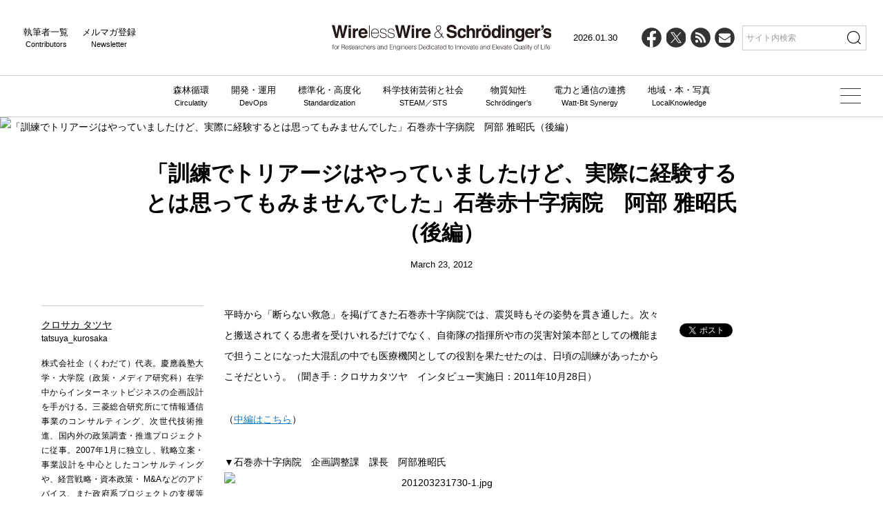

--- FILE ---
content_type: text/html; charset=UTF-8
request_url: https://wirelesswire.jp/2012/03/34994/
body_size: 19474
content:
<!DOCTYPE html>
<html lang="ja">
    <head>
        <meta charset="utf-8" />
<meta name="viewport" content="width=device-width, initial-scale=1" />
<meta http-equiv="X-UA-Compatible" content="IE=edge" />

<link rel="icon" href="/favicon.ico" />
<link rel="icon" href="/icon.svg" type="image/svg+xml" />
<link rel="/apple-touch-icon" href="/apple-touch-icon.png" />
<link rel="manifest" href="/manifest.webmanifest" crossorigin="use-credentials" />

<link href="https://wirelesswire.jp/wp-content/themes/wirelesswire_v3/asset/css/common.min.css?1216" rel="stylesheet" />

<title>「訓練でトリアージはやっていましたけど、実際に経験するとは思ってもみませんでした」石巻赤十字病院　阿部 雅昭氏（後編） &#8211; WirelessWire &amp; Schrödinger&#039;s</title>
<meta name='robots' content='max-image-preview:large' />
<link rel="alternate" title="oEmbed (JSON)" type="application/json+oembed" href="https://wirelesswire.jp/wp-json/oembed/1.0/embed?url=https%3A%2F%2Fwirelesswire.jp%2F2012%2F03%2F34994%2F" />
<link rel="alternate" title="oEmbed (XML)" type="text/xml+oembed" href="https://wirelesswire.jp/wp-json/oembed/1.0/embed?url=https%3A%2F%2Fwirelesswire.jp%2F2012%2F03%2F34994%2F&#038;format=xml" />
<style id='wp-img-auto-sizes-contain-inline-css' type='text/css'>
img:is([sizes=auto i],[sizes^="auto," i]){contain-intrinsic-size:3000px 1500px}
/*# sourceURL=wp-img-auto-sizes-contain-inline-css */
</style>
<style id='wp-emoji-styles-inline-css' type='text/css'>

	img.wp-smiley, img.emoji {
		display: inline !important;
		border: none !important;
		box-shadow: none !important;
		height: 1em !important;
		width: 1em !important;
		margin: 0 0.07em !important;
		vertical-align: -0.1em !important;
		background: none !important;
		padding: 0 !important;
	}
/*# sourceURL=wp-emoji-styles-inline-css */
</style>
<style id='wp-block-library-inline-css' type='text/css'>
:root{--wp-block-synced-color:#7a00df;--wp-block-synced-color--rgb:122,0,223;--wp-bound-block-color:var(--wp-block-synced-color);--wp-editor-canvas-background:#ddd;--wp-admin-theme-color:#007cba;--wp-admin-theme-color--rgb:0,124,186;--wp-admin-theme-color-darker-10:#006ba1;--wp-admin-theme-color-darker-10--rgb:0,107,160.5;--wp-admin-theme-color-darker-20:#005a87;--wp-admin-theme-color-darker-20--rgb:0,90,135;--wp-admin-border-width-focus:2px}@media (min-resolution:192dpi){:root{--wp-admin-border-width-focus:1.5px}}.wp-element-button{cursor:pointer}:root .has-very-light-gray-background-color{background-color:#eee}:root .has-very-dark-gray-background-color{background-color:#313131}:root .has-very-light-gray-color{color:#eee}:root .has-very-dark-gray-color{color:#313131}:root .has-vivid-green-cyan-to-vivid-cyan-blue-gradient-background{background:linear-gradient(135deg,#00d084,#0693e3)}:root .has-purple-crush-gradient-background{background:linear-gradient(135deg,#34e2e4,#4721fb 50%,#ab1dfe)}:root .has-hazy-dawn-gradient-background{background:linear-gradient(135deg,#faaca8,#dad0ec)}:root .has-subdued-olive-gradient-background{background:linear-gradient(135deg,#fafae1,#67a671)}:root .has-atomic-cream-gradient-background{background:linear-gradient(135deg,#fdd79a,#004a59)}:root .has-nightshade-gradient-background{background:linear-gradient(135deg,#330968,#31cdcf)}:root .has-midnight-gradient-background{background:linear-gradient(135deg,#020381,#2874fc)}:root{--wp--preset--font-size--normal:16px;--wp--preset--font-size--huge:42px}.has-regular-font-size{font-size:1em}.has-larger-font-size{font-size:2.625em}.has-normal-font-size{font-size:var(--wp--preset--font-size--normal)}.has-huge-font-size{font-size:var(--wp--preset--font-size--huge)}.has-text-align-center{text-align:center}.has-text-align-left{text-align:left}.has-text-align-right{text-align:right}.has-fit-text{white-space:nowrap!important}#end-resizable-editor-section{display:none}.aligncenter{clear:both}.items-justified-left{justify-content:flex-start}.items-justified-center{justify-content:center}.items-justified-right{justify-content:flex-end}.items-justified-space-between{justify-content:space-between}.screen-reader-text{border:0;clip-path:inset(50%);height:1px;margin:-1px;overflow:hidden;padding:0;position:absolute;width:1px;word-wrap:normal!important}.screen-reader-text:focus{background-color:#ddd;clip-path:none;color:#444;display:block;font-size:1em;height:auto;left:5px;line-height:normal;padding:15px 23px 14px;text-decoration:none;top:5px;width:auto;z-index:100000}html :where(.has-border-color){border-style:solid}html :where([style*=border-top-color]){border-top-style:solid}html :where([style*=border-right-color]){border-right-style:solid}html :where([style*=border-bottom-color]){border-bottom-style:solid}html :where([style*=border-left-color]){border-left-style:solid}html :where([style*=border-width]){border-style:solid}html :where([style*=border-top-width]){border-top-style:solid}html :where([style*=border-right-width]){border-right-style:solid}html :where([style*=border-bottom-width]){border-bottom-style:solid}html :where([style*=border-left-width]){border-left-style:solid}html :where(img[class*=wp-image-]){height:auto;max-width:100%}:where(figure){margin:0 0 1em}html :where(.is-position-sticky){--wp-admin--admin-bar--position-offset:var(--wp-admin--admin-bar--height,0px)}@media screen and (max-width:600px){html :where(.is-position-sticky){--wp-admin--admin-bar--position-offset:0px}}

/*# sourceURL=wp-block-library-inline-css */
</style><style id='global-styles-inline-css' type='text/css'>
:root{--wp--preset--aspect-ratio--square: 1;--wp--preset--aspect-ratio--4-3: 4/3;--wp--preset--aspect-ratio--3-4: 3/4;--wp--preset--aspect-ratio--3-2: 3/2;--wp--preset--aspect-ratio--2-3: 2/3;--wp--preset--aspect-ratio--16-9: 16/9;--wp--preset--aspect-ratio--9-16: 9/16;--wp--preset--color--black: #000000;--wp--preset--color--cyan-bluish-gray: #abb8c3;--wp--preset--color--white: #ffffff;--wp--preset--color--pale-pink: #f78da7;--wp--preset--color--vivid-red: #cf2e2e;--wp--preset--color--luminous-vivid-orange: #ff6900;--wp--preset--color--luminous-vivid-amber: #fcb900;--wp--preset--color--light-green-cyan: #7bdcb5;--wp--preset--color--vivid-green-cyan: #00d084;--wp--preset--color--pale-cyan-blue: #8ed1fc;--wp--preset--color--vivid-cyan-blue: #0693e3;--wp--preset--color--vivid-purple: #9b51e0;--wp--preset--gradient--vivid-cyan-blue-to-vivid-purple: linear-gradient(135deg,rgb(6,147,227) 0%,rgb(155,81,224) 100%);--wp--preset--gradient--light-green-cyan-to-vivid-green-cyan: linear-gradient(135deg,rgb(122,220,180) 0%,rgb(0,208,130) 100%);--wp--preset--gradient--luminous-vivid-amber-to-luminous-vivid-orange: linear-gradient(135deg,rgb(252,185,0) 0%,rgb(255,105,0) 100%);--wp--preset--gradient--luminous-vivid-orange-to-vivid-red: linear-gradient(135deg,rgb(255,105,0) 0%,rgb(207,46,46) 100%);--wp--preset--gradient--very-light-gray-to-cyan-bluish-gray: linear-gradient(135deg,rgb(238,238,238) 0%,rgb(169,184,195) 100%);--wp--preset--gradient--cool-to-warm-spectrum: linear-gradient(135deg,rgb(74,234,220) 0%,rgb(151,120,209) 20%,rgb(207,42,186) 40%,rgb(238,44,130) 60%,rgb(251,105,98) 80%,rgb(254,248,76) 100%);--wp--preset--gradient--blush-light-purple: linear-gradient(135deg,rgb(255,206,236) 0%,rgb(152,150,240) 100%);--wp--preset--gradient--blush-bordeaux: linear-gradient(135deg,rgb(254,205,165) 0%,rgb(254,45,45) 50%,rgb(107,0,62) 100%);--wp--preset--gradient--luminous-dusk: linear-gradient(135deg,rgb(255,203,112) 0%,rgb(199,81,192) 50%,rgb(65,88,208) 100%);--wp--preset--gradient--pale-ocean: linear-gradient(135deg,rgb(255,245,203) 0%,rgb(182,227,212) 50%,rgb(51,167,181) 100%);--wp--preset--gradient--electric-grass: linear-gradient(135deg,rgb(202,248,128) 0%,rgb(113,206,126) 100%);--wp--preset--gradient--midnight: linear-gradient(135deg,rgb(2,3,129) 0%,rgb(40,116,252) 100%);--wp--preset--font-size--small: 13px;--wp--preset--font-size--medium: 20px;--wp--preset--font-size--large: 36px;--wp--preset--font-size--x-large: 42px;--wp--preset--spacing--20: 0.44rem;--wp--preset--spacing--30: 0.67rem;--wp--preset--spacing--40: 1rem;--wp--preset--spacing--50: 1.5rem;--wp--preset--spacing--60: 2.25rem;--wp--preset--spacing--70: 3.38rem;--wp--preset--spacing--80: 5.06rem;--wp--preset--shadow--natural: 6px 6px 9px rgba(0, 0, 0, 0.2);--wp--preset--shadow--deep: 12px 12px 50px rgba(0, 0, 0, 0.4);--wp--preset--shadow--sharp: 6px 6px 0px rgba(0, 0, 0, 0.2);--wp--preset--shadow--outlined: 6px 6px 0px -3px rgb(255, 255, 255), 6px 6px rgb(0, 0, 0);--wp--preset--shadow--crisp: 6px 6px 0px rgb(0, 0, 0);}:where(.is-layout-flex){gap: 0.5em;}:where(.is-layout-grid){gap: 0.5em;}body .is-layout-flex{display: flex;}.is-layout-flex{flex-wrap: wrap;align-items: center;}.is-layout-flex > :is(*, div){margin: 0;}body .is-layout-grid{display: grid;}.is-layout-grid > :is(*, div){margin: 0;}:where(.wp-block-columns.is-layout-flex){gap: 2em;}:where(.wp-block-columns.is-layout-grid){gap: 2em;}:where(.wp-block-post-template.is-layout-flex){gap: 1.25em;}:where(.wp-block-post-template.is-layout-grid){gap: 1.25em;}.has-black-color{color: var(--wp--preset--color--black) !important;}.has-cyan-bluish-gray-color{color: var(--wp--preset--color--cyan-bluish-gray) !important;}.has-white-color{color: var(--wp--preset--color--white) !important;}.has-pale-pink-color{color: var(--wp--preset--color--pale-pink) !important;}.has-vivid-red-color{color: var(--wp--preset--color--vivid-red) !important;}.has-luminous-vivid-orange-color{color: var(--wp--preset--color--luminous-vivid-orange) !important;}.has-luminous-vivid-amber-color{color: var(--wp--preset--color--luminous-vivid-amber) !important;}.has-light-green-cyan-color{color: var(--wp--preset--color--light-green-cyan) !important;}.has-vivid-green-cyan-color{color: var(--wp--preset--color--vivid-green-cyan) !important;}.has-pale-cyan-blue-color{color: var(--wp--preset--color--pale-cyan-blue) !important;}.has-vivid-cyan-blue-color{color: var(--wp--preset--color--vivid-cyan-blue) !important;}.has-vivid-purple-color{color: var(--wp--preset--color--vivid-purple) !important;}.has-black-background-color{background-color: var(--wp--preset--color--black) !important;}.has-cyan-bluish-gray-background-color{background-color: var(--wp--preset--color--cyan-bluish-gray) !important;}.has-white-background-color{background-color: var(--wp--preset--color--white) !important;}.has-pale-pink-background-color{background-color: var(--wp--preset--color--pale-pink) !important;}.has-vivid-red-background-color{background-color: var(--wp--preset--color--vivid-red) !important;}.has-luminous-vivid-orange-background-color{background-color: var(--wp--preset--color--luminous-vivid-orange) !important;}.has-luminous-vivid-amber-background-color{background-color: var(--wp--preset--color--luminous-vivid-amber) !important;}.has-light-green-cyan-background-color{background-color: var(--wp--preset--color--light-green-cyan) !important;}.has-vivid-green-cyan-background-color{background-color: var(--wp--preset--color--vivid-green-cyan) !important;}.has-pale-cyan-blue-background-color{background-color: var(--wp--preset--color--pale-cyan-blue) !important;}.has-vivid-cyan-blue-background-color{background-color: var(--wp--preset--color--vivid-cyan-blue) !important;}.has-vivid-purple-background-color{background-color: var(--wp--preset--color--vivid-purple) !important;}.has-black-border-color{border-color: var(--wp--preset--color--black) !important;}.has-cyan-bluish-gray-border-color{border-color: var(--wp--preset--color--cyan-bluish-gray) !important;}.has-white-border-color{border-color: var(--wp--preset--color--white) !important;}.has-pale-pink-border-color{border-color: var(--wp--preset--color--pale-pink) !important;}.has-vivid-red-border-color{border-color: var(--wp--preset--color--vivid-red) !important;}.has-luminous-vivid-orange-border-color{border-color: var(--wp--preset--color--luminous-vivid-orange) !important;}.has-luminous-vivid-amber-border-color{border-color: var(--wp--preset--color--luminous-vivid-amber) !important;}.has-light-green-cyan-border-color{border-color: var(--wp--preset--color--light-green-cyan) !important;}.has-vivid-green-cyan-border-color{border-color: var(--wp--preset--color--vivid-green-cyan) !important;}.has-pale-cyan-blue-border-color{border-color: var(--wp--preset--color--pale-cyan-blue) !important;}.has-vivid-cyan-blue-border-color{border-color: var(--wp--preset--color--vivid-cyan-blue) !important;}.has-vivid-purple-border-color{border-color: var(--wp--preset--color--vivid-purple) !important;}.has-vivid-cyan-blue-to-vivid-purple-gradient-background{background: var(--wp--preset--gradient--vivid-cyan-blue-to-vivid-purple) !important;}.has-light-green-cyan-to-vivid-green-cyan-gradient-background{background: var(--wp--preset--gradient--light-green-cyan-to-vivid-green-cyan) !important;}.has-luminous-vivid-amber-to-luminous-vivid-orange-gradient-background{background: var(--wp--preset--gradient--luminous-vivid-amber-to-luminous-vivid-orange) !important;}.has-luminous-vivid-orange-to-vivid-red-gradient-background{background: var(--wp--preset--gradient--luminous-vivid-orange-to-vivid-red) !important;}.has-very-light-gray-to-cyan-bluish-gray-gradient-background{background: var(--wp--preset--gradient--very-light-gray-to-cyan-bluish-gray) !important;}.has-cool-to-warm-spectrum-gradient-background{background: var(--wp--preset--gradient--cool-to-warm-spectrum) !important;}.has-blush-light-purple-gradient-background{background: var(--wp--preset--gradient--blush-light-purple) !important;}.has-blush-bordeaux-gradient-background{background: var(--wp--preset--gradient--blush-bordeaux) !important;}.has-luminous-dusk-gradient-background{background: var(--wp--preset--gradient--luminous-dusk) !important;}.has-pale-ocean-gradient-background{background: var(--wp--preset--gradient--pale-ocean) !important;}.has-electric-grass-gradient-background{background: var(--wp--preset--gradient--electric-grass) !important;}.has-midnight-gradient-background{background: var(--wp--preset--gradient--midnight) !important;}.has-small-font-size{font-size: var(--wp--preset--font-size--small) !important;}.has-medium-font-size{font-size: var(--wp--preset--font-size--medium) !important;}.has-large-font-size{font-size: var(--wp--preset--font-size--large) !important;}.has-x-large-font-size{font-size: var(--wp--preset--font-size--x-large) !important;}
/*# sourceURL=global-styles-inline-css */
</style>

<style id='classic-theme-styles-inline-css' type='text/css'>
/*! This file is auto-generated */
.wp-block-button__link{color:#fff;background-color:#32373c;border-radius:9999px;box-shadow:none;text-decoration:none;padding:calc(.667em + 2px) calc(1.333em + 2px);font-size:1.125em}.wp-block-file__button{background:#32373c;color:#fff;text-decoration:none}
/*# sourceURL=/wp-includes/css/classic-themes.min.css */
</style>
<link rel="https://api.w.org/" href="https://wirelesswire.jp/wp-json/" /><link rel="alternate" title="JSON" type="application/json" href="https://wirelesswire.jp/wp-json/wp/v2/posts/34994" /><link rel="EditURI" type="application/rsd+xml" title="RSD" href="https://wirelesswire.jp/xmlrpc.php?rsd" />
<meta name="generator" content="WordPress 6.9" />
<link rel="canonical" href="https://wirelesswire.jp/2012/03/34994/" />
<link rel='shortlink' href='https://wirelesswire.jp/?p=34994' />
<!-- Generated by Jetpack Social -->
<meta property="og:title" content="「訓練でトリアージはやっていましたけど、実際に経験するとは思ってもみませんでした」石巻赤十字病院　阿部 雅昭氏（後編）">
<meta property="og:url" content="https://wirelesswire.jp/2012/03/34994/">
<meta property="og:description" content="平時から「断らない救急」を掲げてきた石巻赤十字病院では、震災時もその姿勢を貫き通した。次々と搬送されてくる患者&hellip;">
<!-- / Jetpack Social -->
<script>
  (function(i,s,o,g,r,a,m){i['GoogleAnalyticsObject']=r;i[r]=i[r]||function(){
  (i[r].q=i[r].q||[]).push(arguments)},i[r].l=1*new Date();a=s.createElement(o),
  m=s.getElementsByTagName(o)[0];a.async=1;a.src=g;m.parentNode.insertBefore(a,m)
  })(window,document,'script','//www.google-analytics.com/analytics.js','ga');

  ga('create', 'UA-15251544-1', 'auto');
  ga('send', 'pageview');

</script><link rel="Shortcut Icon" type="image/x-icon" href="//wirelesswire.jp/wp-content/uploads/2015/04/551e1d1e766f9.ico" />

<meta property="fb:app_id" content="2023813097844956">
    <!-- Google Tag Manager -->
    <script>(function (w, d, s, l, i) {
            w[l] = w[l] || [];
            w[l].push({
                'gtm.start':
                    new Date().getTime(), event: 'gtm.js'
            });
            var f = d.getElementsByTagName(s)[0],
                j = d.createElement(s), dl = l != 'dataLayer' ? '&l=' + l : '';
            j.async = true;
            j.src =
                'https://www.googletagmanager.com/gtm.js?id=' + i + dl;
            f.parentNode.insertBefore(j, f);
        })(window, document, 'script', 'dataLayer', 'GTM-WGJXDL9');</script>
    <!-- End Google Tag Manager -->
    <script>
        (function (i, s, o, g, r, a, m) {
            i['GoogleAnalyticsObject'] = r;
            i[r] = i[r] || function () {
                (i[r].q = i[r].q || []).push(arguments)
            }, i[r].l = 1 * new Date();
            a = s.createElement(o),
                m = s.getElementsByTagName(o)[0];
            a.async = 1;
            a.src = g;
            m.parentNode.insertBefore(a, m)
        })(window, document, 'script', '//www.google-analytics.com/analytics.js', 'ga');

        ga('create', 'UA-15251544-1', 'auto');
        ga('send', 'pageview');

    </script>

    <!-- Global site tag (gtag.js) - Google Analytics -->
    <script async src="https://www.googletagmanager.com/gtag/js?id=G-SK9GLW5R4C"></script>
    <script>
        window.dataLayer = window.dataLayer || [];
        function gtag(){dataLayer.push(arguments);}
        gtag('js', new Date());

        gtag('config', 'G-SK9GLW5R4C');
    </script>
    </head>

	<body>
        

<!-- Header -->
<header class="js-header">
    <div class="header--wrap">
        <div class="header--left">
            <ul>
                <li>
                    執筆者一覧<span>Contributors</span>
                    <a href="https://wirelesswire.jp/contributors" data-wpel-link="internal"></a>
                </li>
                <li>
                    メルマガ登録<span>Newsletter</span>
                    <a href="https://wirelesswire.jp/member" data-wpel-link="internal"></a>
                </li>
            </ul>
        </div>
        <div class="header--logo">
            <a href="https://wirelesswire.jp" data-wpel-link="internal"><img src="https://wirelesswire.jp/wp-content/themes/wirelesswire_v3/asset/images/logo.svg" alt="WirelessWire & Schrödinger's" width="340" height="66" /></a>
        </div>
        <div class="header--right">
            <ul>
                <li class="date">2026.01.30</li>
                <li class="icon-fb">
                    <a target="_blank" href="https://www.facebook.com/wirelesswirenews" data-wpel-link="external" rel="external noopener noreferrer">
                        <svg viewBox="0 0 32 32">
                            <circle cx="16" cy="16" r="16" />
                            <path d="m22.27 20.08.74-4.86h-4.66v-3.15c0-1.33.65-2.63 2.74-2.63h2.12v-4.14s-1.92-.33-3.76-.33c-3.84 0-6.35 2.33-6.35 6.54v3.7h-4.27v4.86h4.27v11.74c.86.13 1.73.2 2.63.2s1.77-.07 2.63-.2v-11.74h3.92z" fill="#fff" />
                        </svg>
                    </a>
                </li>
                <li class="icon-x">
                    <a target="_blank" href="https://x.com/WirelessWireNew" data-wpel-link="external" rel="external noopener noreferrer">
                        <svg viewBox="0 0 32 32">
                            <circle cx="16" cy="16" r="16" />
                            <path d="m17.64 14.68 6.43-7.32h-1.52l-5.58 6.35-4.46-6.35h-5.14l6.74 9.61-6.74 7.67h1.52l5.89-6.71 4.71 6.71h5.14m-15.19-16.15h2.34l10.77 15.08h-2.34" fill="#fff" />
                        </svg>
                    </a>
                </li>
                <li class="icon-rss">
                    <a target="_blank" href="https://wirelesswire.jp/feed/" data-wpel-link="internal">
                        <svg viewBox="0 0 32 32">
                            <circle cx="16" cy="16" r="16" />
                            <path d="m19.54 12.21c-3.2-3.19-7.45-4.95-11.98-4.95v3.33c3.64 0 7.06 1.41 9.63 3.98 2.57 2.56 3.98 5.98 3.98 9.61h3.33c0-4.52-1.76-8.77-4.96-11.96z" fill="#fff" />
                            <path d="m7.52 12.89v3.33c4.4 0 7.97 3.57 7.97 7.96h3.33c0-6.22-5.07-11.28-11.31-11.28z" fill="#fff" />
                            <ellipse cx="9.89" cy="21.88" rx="2.39" ry="2.38" fill="#fff" />
                        </svg>
                    </a>
                </li>
                <li class="icon-contact">
                    <a href="https://wirelesswire.jp/member" data-wpel-link="internal">
                        <svg viewBox="0 0 32 32">
                            <circle cx="16" cy="16" r="16" />
                            <path d="m25.5 11.13c0 .56-.17 1.09-.52 1.6s-.78.94-1.29 1.3c-2.66 1.84-4.31 2.99-4.96 3.45-.07.05-.22.16-.45.32-.23.17-.42.3-.57.4s-.34.22-.55.34c-.22.13-.42.22-.61.29-.19.06-.37.1-.53.1h-.02c-.16 0-.34-.03-.53-.1-.19-.06-.39-.16-.61-.29s-.4-.24-.55-.34-.34-.24-.57-.4c-.23-.17-.38-.27-.45-.32-.64-.45-1.57-1.1-2.78-1.94s-1.93-1.34-2.17-1.51c-.44-.3-.85-.71-1.24-1.22s-.58-1-.58-1.45c0-.55.15-1.01.44-1.38s.71-.55 1.26-.55h15.61c.46 0 .86.17 1.19.5.34.33.5.73.5 1.2zm0 3.12v8.42c0 .47-.17.87-.5 1.2s-.73.5-1.2.5h-15.61c-.47 0-.87-.17-1.2-.5s-.5-.73-.5-1.2v-8.42c.31.35.67.65 1.07.92 2.56 1.74 4.32 2.96 5.27 3.66.4.3.73.53.98.69.25.17.58.34 1 .51s.81.26 1.17.26h.02c.36 0 .75-.09 1.17-.26s.75-.34 1-.51.58-.4.98-.69c1.2-.87 2.96-2.09 5.28-3.66.4-.28.76-.58 1.06-.92z" fill="#fff" />
                        </svg>
                    </a>
                </li>
                <li class="search">
                    <form action="/">
                        <input type="text" name="s" placeholder="サイト内検索" />
                        <button type="submit"><img src="https://wirelesswire.jp/wp-content/themes/wirelesswire_v3/asset/images/icon-search.svg" alt="" width="20" height="20" /></button>
                    </form>
                </li>
            </ul>
        </div>
    </div>
    <div class="header--nav">
        <ul>
            <li>
                森林循環<span>Circulatity</span>
                <a href="https://wirelesswire.jp/category/forestcircularity/" data-wpel-link="internal"></a>
            </li>
            <li>
                開発・運用<span>DevOps</span>
                <a href="https://wirelesswire.jp/category/ai/" data-wpel-link="internal"></a>
            </li>
            <li>
                標準化・高度化<span>Standardization</span>
                <a href="https://wirelesswire.jp/category/5g/" data-wpel-link="internal"></a>
            </li>
            <li>
                科学技術芸術と社会<span>STEAM／STS</span>
                <a href="https://wirelesswire.jp/category/moderntimes/" data-wpel-link="internal"></a>
            </li>
            <li>
                物質知性<span>Schrödinger's</span>
                <a href="https://wirelesswire.jp/category/schrodinger/" data-wpel-link="internal"></a>
            </li>
            <li>
                電力と通信の連携<span>Watt-Bit Synergy</span>
                <a href="https://wirelesswire.jp/category/watt-bit-synergy/" data-wpel-link="internal"></a>
            </li>
            <li>
                地域・本・写真<span>LocalKnowledge</span>
                <a href="https://wirelesswire.jp/category/talk_event/" data-wpel-link="internal"></a>
            </li>
        </ul>
    </div>
    <!-- SP Menu -->
    <div class="open--btn">
        <img class="on" src="https://wirelesswire.jp/wp-content/themes/wirelesswire_v3/asset/images/icon-search.svg" alt="" width="20" height="20" />
        <img class="off" src="https://wirelesswire.jp/wp-content/themes/wirelesswire_v3/asset/images/icon-close.svg" alt="" width="20" height="20" />
    </div>
    <div id="search--wrap" class="panelactive">
        <form role="search" id="searchform" action="/">
            <input type="text" name="s" id="search--text" placeholder="サイト内検索" />
            <button type="submit"><img src="https://wirelesswire.jp/wp-content/themes/wirelesswire_v3/asset/images/icon-search.svg" alt="" width="20" height="20" /></button>
        </form>
    </div>
    <div class="hamburger" id="js_hamburger">
        <span class="hamburger-linetop"></span>
        <span class="hamburger-linecenter"></span>
        <span class="hamburger-linebottom"></span>
    </div>
    <!-- More Menu -->
    <div class="more--menu">
        <div class="more--wrap-base">
            <div class="more--wrap">
                <div class="more--child">
                    <div class="more--midahshi">
                        <a href="https://wirelesswire.jp/category/forestcircularity/" data-wpel-link="internal">森林循環<span>Circulatity</span></a>
                    </div>
                    <ul>
                                                    <li><a href="/tags/バイオマス・木質化・新林業/" data-wpel-link="internal">バイオマス・木質化・新林業</a></li>
                                                    <li><a href="/tags/地域創生と森林文化/" data-wpel-link="internal">地域創生と森林文化</a></li>
                                            </ul>
                </div>
                <div class="more--child">
                    <div class="more--midahshi">
                        <a href="https://wirelesswire.jp/category/ai/" data-wpel-link="internal">開発・運用<span>DevOps</span></a>
                    </div>
                    <ul>
                                                    <li><a href="/category/ai/" data-wpel-link="internal">AI</a></li>
                                                    <li><a href="/category/mobility/" data-wpel-link="internal">モビリティ</a></li>
                                                    <li><a href="/category/drone/" data-wpel-link="internal">ドローン／ロボット</a></li>
                                                    <li><a href="/category/ar_vr/" data-wpel-link="internal">AR／VR</a></li>
                                                    <li><a href="/category/autodrive/" data-wpel-link="internal">自動運転</a></li>
                                            </ul>
                </div>
                <div class="more--child">
                    <div class="more--midahshi">
                        <a href="https://wirelesswire.jp/category/5g/" data-wpel-link="internal">標準化・高度化<span>Standardization</span></a>
                    </div>
                    <ul>
                                                    <li><a href="/category/5g/" data-wpel-link="internal">5G／6G</a></li>
                                                    <li><a href="/?s=IoT" data-wpel-link="internal">IoT</a></li>
                                                    <li><a href="/?s=イノベーション" data-wpel-link="internal">イノベーション</a></li>
                                            </ul>
                </div>
                <div class="more--child">
                    <div class="more--midahshi">
                        <a href="https://wirelesswire.jp/category/moderntimes/" data-wpel-link="internal">科学技術芸術と社会<span>STEAM／STS</span></a>
                    </div>
                    <ul>
                                                    <li><a href="/category/moderntimes/" data-wpel-link="internal">DX</a></li>
                                                    <li><a href="/category/media_entertainment/" data-wpel-link="internal">メディア</a></li>
                                                    <li><a href="/?s=education" data-wpel-link="internal">教育と研究</a></li>
                                                    <li><a href="/category/kangaeru_media/" data-wpel-link="internal">考えるメディア</a></li>
                                                    <li><a href="https://42-54.jp" data-wpel-link="external" target="_blank" rel="external noopener noreferrer">42/54</a></li>
                                            </ul>
                </div>
                <div class="more--child">
                    <div class="more--midahshi">
                        <a href="https://wirelesswire.jp/category/schrodinger/" data-wpel-link="internal">物質知性<span>Schrödinger's</span></a>
                    </div>
                    <ul>
                                                    <li><a href="/category/schrodinger/" data-wpel-link="internal">シュレディンガーの水曜日</a></li>
                                                    <li><a href="/category/rebuild_Plan_B/" data-wpel-link="internal">プランB再構築</a></li>
                                            </ul>
                </div>
                <div class="more--child">
                    <div class="more--midahshi">
                        <a href="https://wirelesswire.jp/category/watt-bit-synergy/" data-wpel-link="internal">電力と通信の連携<span>Watt-Bit Synergy</span></a>
                    </div>
                    <ul>
                                                    <li><a href="/tags/co-packaged-optics/" data-wpel-link="internal">光電融合</a></li>
                                                    <li><a href="/tags/mesh/" data-wpel-link="internal">MESH構想</a></li>
                                                    <li><a href="/tags/ai-factory/" data-wpel-link="internal">AIファクトリー</a></li>
                                            </ul>
                </div>
                <div class="more--child">
                    <div class="more--midahshi">
                        <a href="https://wirelesswire.jp/category/talk_event/" data-wpel-link="internal">地域・本・写真<span>LocalKnowledge</span></a>
                    </div>
                    <ul>
                                                    <li><a href="/category/talk_event/" data-wpel-link="internal">ローカルナレッジ</a></li>
                                                    <li><a href="/category/mirai/" data-wpel-link="internal">地域の知恵</a></li>
                                                    <li><a href="/?s=協力" data-wpel-link="internal">社会的協力</a></li>
                                                    <li><a href="/?s=books" data-wpel-link="internal">書籍</a></li>
                                                    <li><a href="/?s=働き方" data-wpel-link="internal">働き方と人材</a></li>
                                            </ul>
                </div>
                <div class="more--child pc-none">
                    <div class="more--midahshi">
                        <a href="https://wirelesswire.jp/contributors" data-wpel-link="internal">執筆者一覧<span>Contributors</span></a>
                    </div>
                </div>
                <div class="more--child pc-none">
                    <div class="more--midahshi">
                        <a href="https://wirelesswire.jp/member" data-wpel-link="internal">メルマガ登録<span>Newsletter</span></a>
                    </div>
                </div>
            </div>
            <ul class="pc-none social">
                <li class="icon-fb">
                    <a target="_blank" href="https://www.facebook.com/wirelesswirenews" data-wpel-link="external" rel="external noopener noreferrer">
                        <svg viewBox="0 0 32 32">
                            <circle cx="16" cy="16" r="16" />
                            <path d="m22.27 20.08.74-4.86h-4.66v-3.15c0-1.33.65-2.63 2.74-2.63h2.12v-4.14s-1.92-.33-3.76-.33c-3.84 0-6.35 2.33-6.35 6.54v3.7h-4.27v4.86h4.27v11.74c.86.13 1.73.2 2.63.2s1.77-.07 2.63-.2v-11.74h3.92z" fill="#fff" />
                        </svg>
                    </a>
                </li>
                <li class="icon-x">
                    <a target="_blank" href="https://x.com/WirelessWireNew" data-wpel-link="external" rel="external noopener noreferrer">
                        <svg viewBox="0 0 32 32">
                            <circle cx="16" cy="16" r="16" />
                            <path d="m17.64 14.68 6.43-7.32h-1.52l-5.58 6.35-4.46-6.35h-5.14l6.74 9.61-6.74 7.67h1.52l5.89-6.71 4.71 6.71h5.14m-15.19-16.15h2.34l10.77 15.08h-2.34" fill="#fff" />
                        </svg>
                    </a>
                </li>
                <li class="icon-rss">
                    <a target="_blank" href="https://wirelesswire.jp/feed/" data-wpel-link="internal">
                        <svg viewBox="0 0 32 32">
                            <circle cx="16" cy="16" fill="#040000" r="16" />
                            <g fill="#fff">
                                <path d="m19.54 12.21c-3.2-3.19-7.45-4.95-11.98-4.95v3.33c3.64 0 7.06 1.41 9.63 3.98 2.57 2.56 3.98 5.98 3.98 9.61h3.33c0-4.52-1.76-8.77-4.96-11.96z" />
                                <path d="m7.52 12.89v3.33c4.4 0 7.97 3.57 7.97 7.96h3.33c0-6.22-5.07-11.28-11.31-11.28z" />
                                <ellipse cx="9.89" cy="21.88" rx="2.39" ry="2.38" />
                            </g>
                        </svg>
                    </a>
                </li>
                <li class="icon-contact">
                    <a href="/member" data-wpel-link="internal">
                        <svg viewBox="0 0 32 32">
                            <circle cx="16" cy="16" r="16" />
                            <path d="m25.5 11.13c0 .56-.17 1.09-.52 1.6s-.78.94-1.29 1.3c-2.66 1.84-4.31 2.99-4.96 3.45-.07.05-.22.16-.45.32-.23.17-.42.3-.57.4s-.34.22-.55.34c-.22.13-.42.22-.61.29-.19.06-.37.1-.53.1h-.02c-.16 0-.34-.03-.53-.1-.19-.06-.39-.16-.61-.29s-.4-.24-.55-.34-.34-.24-.57-.4c-.23-.17-.38-.27-.45-.32-.64-.45-1.57-1.1-2.78-1.94s-1.93-1.34-2.17-1.51c-.44-.3-.85-.71-1.24-1.22s-.58-1-.58-1.45c0-.55.15-1.01.44-1.38s.71-.55 1.26-.55h15.61c.46 0 .86.17 1.19.5.34.33.5.73.5 1.2zm0 3.12v8.42c0 .47-.17.87-.5 1.2s-.73.5-1.2.5h-15.61c-.47 0-.87-.17-1.2-.5s-.5-.73-.5-1.2v-8.42c.31.35.67.65 1.07.92 2.56 1.74 4.32 2.96 5.27 3.66.4.3.73.53.98.69.25.17.58.34 1 .51s.81.26 1.17.26h.02c.36 0 .75-.09 1.17-.26s.75-.34 1-.51.58-.4.98-.69c1.2-.87 2.96-2.09 5.28-3.66.4-.28.76-.58 1.06-.92z" fill="#fff" />
                        </svg>
                    </a>
                </li>
            </ul>
        </div>
        <div class="spacer"></div>
    </div>
</header>

        
                		<!-- Eye Catch Image -->
        			<div class="eyecatch--wrap">
				<img src="http://wirelesswire.jp/After_311/images/201203231730-1.jpg" alt="「訓練でトリアージはやっていましたけど、実際に経験するとは思ってもみませんでした」石巻赤十字病院　阿部 雅昭氏（後編）" width="1920" height="1080">
			</div>
		
		<!-- Title Area -->
		<div class="title--wrap">
			<h1 class="single">「訓練でトリアージはやっていましたけど、実際に経験するとは思ってもみませんでした」石巻赤十字病院　阿部 雅昭氏（後編）</h1>
            						<p class="update--en">March  23, 2012</p>
		</div>

		<!-- Contents -->
		<div class="container--single">

						<!-- Contributer -->
			<div class="contributor--wrap">
				<p class="contributor--name"><a href="https://wirelesswire.jp/author/tatsuya_kurosaka/" data-wpel-link="internal">クロサカ タツヤ</a> <span>tatsuya_kurosaka</span></p>
				<p class="contributor--desc">株式会社企（くわだて）代表。慶應義塾大学・大学院（政策・メディア研究科）在学中からインターネットビジネスの企画設計を手がける。三菱総合研究所にて情報通信事業のコンサルティング、次世代技術推進、国内外の政策調査・推進プロジェクトに従事。2007年1月に独立し、戦略立案・事業設計を中心としたコンサルティングや、経営戦略・資本政策・ M&amp;Aなどのアドバイス、また政府系プロジェクトの支援等を提供している。</p>
			</div>
			<!-- Social Share Button -->
			<ul class="sns--wrap">
				<li>
                <div id="fb-root"></div>
                    <script>(function(d, s, id) {
                    var js, fjs = d.getElementsByTagName(s)[0];
                    if (d.getElementById(id)) return;
                    js = d.createElement(s); js.id = id;
                    js.src = "https://connect.facebook.net/ja_JP/sdk.js#xfbml=1&version=v3.0";
                    fjs.parentNode.insertBefore(js, fjs);
                    }(document, 'script', 'facebook-jssdk'));</script>
                </li>
                <li>
                    <!-- Your share button code -->
                    <div class="fb-share-button" 
                        data-href="https://wirelesswire.jp/2012/03/34994/" 
                        data-layout="button_count">
                    </div>
				</li>
				<li>
                <a href="https://twitter.com/share?ref_src=twsrc%5Etfw" class="twitter-share-button" data-show-count="false" data-wpel-link="exclude">Tweet</a><script async src="https://platform.twitter.com/widgets.js" charset="utf-8"></script>
				</li>
				<li>
                <a href="https://b.hatena.ne.jp/entry/" class="hatena-bookmark-button" data-hatena-bookmark-layout="vertical-normal" data-hatena-bookmark-lang="ja" title="このエントリーをはてなブックマークに追加" data-wpel-link="external" target="_blank" rel="external noopener noreferrer"><img src="https://b.st-hatena.com/images/v4/public/entry-button/button-only@2x.png" alt="このエントリーをはてなブックマークに追加" width="20" height="20" style="border: none;" /></a><script type="text/javascript" src="https://b.st-hatena.com/js/bookmark_button.js" charset="utf-8" async="async"></script>
				</li>
			</ul>

            <p>平時から「断らない救急」を掲げてきた石巻赤十字病院では、震災時もその姿勢を貫き通した。次々と搬送されてくる患者を受けいれるだけでなく、自衛隊の指揮所や市の災害対策本部としての機能まで担うことになった大混乱の中でも医療機関としての役割を果たせたのは、日頃の訓練があったからこそだという。（聞き手：クロサカタツヤ　インタビュー実施日：2011年10月28日）</p>
<p>（<a href="http://wirelesswire.jp/After_311/chapter1/201203211700.html" data-wpel-link="internal">中編はこちら</a>）</p>
<p>▼石巻赤十字病院　企画調整課　課長　阿部雅昭氏<br />
<img fetchpriority="high" decoding="async" class="mt-image-center" style="text-align: center; display: block; margin: 0 auto 20px;" src="http://wirelesswire.jp/After_311/images/201203231730-1.jpg" alt="201203231730-1.jpg" width="600" height="400" /></p>
<h2>自衛隊を通して被災状況を把握</h2>
<p class="interviewQ">──インターネットは今回、何か役に立ちましたか？</p>
<p><span class="interviewA">阿部：</span>正直、まったく使い物にならなかったですね。いつの時点から使えたのか、ちょっと私は記憶にないですが。</p>
<p>通信全般については、被災直後に自衛隊が来たというのがポイントなんです。市役所が冠水したため災害派遣できた陸上自衛隊が入れなくて、病院に防災無線があるので、こちらに来て、4日の朝までここに指揮所を作ってたんですよ。</p>
<p>通常は市役所に入って、そこに本部を作って警察とか消防とか連絡を取る。だから、最初は職員をひとり、無線機持たせて市役所に行かせたんです。そこに本部ができるってのがわかっていましたから。だけど、実際には自衛隊がこっちに来てしまった。</p>
<p class="interviewQ">──この病院が事実上の災害対策本部になっていた？</p>
<p><span class="interviewA">阿部：</span>しばらく本部になっていました。石巻市長も、地震発生時に仙台に出張していて、すぐ戻って来たんですが、市役所は自衛隊が入れないくらいの冠水ですから、当然市長も入れませんでした。石巻市長もここに二日泊まって、防災無線で市役所と連絡をとっていました。一時、ここが本部みたいになってしまいました。</p>
<p>そのことで良かったのは、自衛隊が冠水区域を全部調べて、地図に全部書くんです。それを見ることができたので、市内の様子がわかった。通信が途絶えた中で、それが非常に役だった。孤立感はありましたけど、脇に自衛隊がいてくれたっていうのと、自衛隊を通して情報が入るので、安心感がありました。</p>
<p>▼石巻市内の住宅街。津波で破壊された家の隣は、建物が取り壊されて更地になった土地（2011年10月28日撮影）<br />
<img decoding="async" class="mt-image-center" style="text-align: center; display: block; margin: 0 auto 20px;" src="http://wirelesswire.jp/After_311/images/201203231730-2.jpg" alt="201203231730-2.jpg" width="600" height="338" /></p>
<p class="interviewQ">──自衛隊は今回、直後に入った中ではほぼ唯一、外部との連絡がとることができました。ただ、彼らも松島基地が被災したので、厳しかったはずです。</p>
<p><span class="interviewA">阿部：</span>当院の医師を、ここに来た自衛隊がヘリコプターに乗せてくれました。それで、この辺をグルッと回って、どういう状況かをカメラに収めてきて、大変なことになっているってわかったんです。本来なら民間人を自衛隊機に乗せるのは、そう簡単に判断できないようですが、でも乗せてくれた。</p>
<p>あの人達は、阪神淡路の教訓で、地震が起きた瞬間に災害派遣があるという前提で、準備していたそうですね。だから、そういう風に阪神淡路の教訓を活かしている組織があるにもかかわらず、通信ではまったく活きてないんですよ。</p>
<p class="interviewQ">──NTTドコモは自衛隊と共同で、緊急時の復旧訓練を行っていました。ただ、NTTドコモとはいえ、社員は一会社員、一民間人に過ぎないので、会社として判断できなかったり、そもそも被災地へのアクセスを失ってしまうと、動きにくい。</p>
<p><span class="interviewA">阿部：</span>だから上の判断なんですよね。そしてトップって、一番上だけじゃなくて、それぞれの範囲ごとのトップでもある。自衛隊はそれをやったと思います。</p>
<p>===</p>
<h2>日赤なのに毛布が配れなかったことが忘れられない</h2>
<p class="interviewQ">──通信に関して、現時点では問題はありませんか？</p>
<p><span class="interviewA">阿部：</span>問題ないです。無医地帯が一箇所残ってしまったので、そこだけはしばらく救護班を出していたので、救護本部はしばらく病院の中に残したままだったけど、それが9月で終わったので、通常の体制には戻りました。</p>
<p>ただ、この辺の医療が全部、市立病院も含めて駄目になったので、病床数が絶対的に足りません。現在、駐車場に仮設病棟を作っていまして、それで50床増床する計画です。</p>
<p>▼津波で被災し、機能を失った石巻市立病院。2012年3月現在、2015年の再開を目指した復興計画案が検討されている（2011年10月28日撮影）<br />
<img loading="lazy" decoding="async" class="mt-image-center" style="text-align: center; display: block; margin: 0 auto 20px;" src="http://wirelesswire.jp/After_311/images/201203231730-3.jpg" alt="201203231730-3.jpg" width="600" height="338" /></p>
<p>それと、通信ではないのですが、今後のためにトラックを購入しました。病院が何でトラックかというと、毛布などの資材をを運ぶために。これはちょっと自慢なんですが（笑）。</p>
<p>当院は今回、ずっと支援されてきました。だから、次にどこかで起きたときに一番最初に行かなければという強い思いがあります。やれるものからやっているんです。</p>
<p class="interviewQ">──災害はあって欲しくないですが、現実には震災直後の4月にも大きな余震がありました。そういう備えは必要ですね。</p>
<p><span class="interviewA">阿部：</span>私が記憶に残っているのは、初日に毛布を配れなかったことなんです。近くの中学校の体育館が避難所になっていて、そこに入った市役所の職員が夜中くらいに「毛布がありませんか」と来たんです。</p>
<p>「日赤なら毛布がある」というイメージがあったんでしょうが、実際にはその時になかったわけです。日赤として、必要とされたときに毛布が配れなかったのでは、何をやってるんだという思いになります。</p>
<p>それで何もしなければ、NTTと同じになってしまいます。それこそ自己批判しないと駄目だと思うんです。なんで日赤が配れなかったんだと。毛布一枚あれば、避難所でもし凍死した人がいれば、それで助かったかもしれないですよ。</p>
<p class="interviewQ">──あの時の東北地方は、本当に寒かったんですね。</p>
<p><span class="interviewA">阿部：</span>これでもか、というほど悪い条件が重なってました。この辺りは、3月の下旬に、ぼた雪という湿った雪が降るんですよ。でも、3月上旬にあんな感じの雪が降るというのはあんまり経験がないです。</p>
<p>私はその時に、ちょうど仙台出張から戻る途中の高速道路上でした。戻ってきた時、赤井っていうところが、ちょっと手前にあって、そこの川が逆流していました。あれがちょっと遅れていたら、帰れなかったかもしれないし、クルマも駄目になったかもしれない。</p>
<p>そして、戻って来たら、夕方小さな男の子が事務室に保護されてきてぽつんとひとりで座っていたんです。</p>
<p>津波に親と一緒に飲まれたらしいのですが、途中で親とはぐれてしまった。あの子がどうなったかなと、今でも思い出します。そういう思いがあったので、報道は積極的に全部やりました。</p>
<p>そういう気持ちはNTTは持っていないんでしょうか？なぜ、自分で聞きに来ないで、人にやらせたのか。それがなければ、NTTにここまで言いません。あの人達にそういう気持ちがあるのかなと思って。</p>
<p>たぶんNTTだって、酷いところを見ているはずなんですよ。自分の会社でも、職員も家族も含めれば、どうなってたかわからないはずなんですよ。なのに、なんでそんなことを考えられないのか。小さな会社なら、別にそんなの求めないですけども、NTTだったらできるはずですよ。</p>
<p>===</p>
<h2>「断らない救急」を掲げた普段の訓練があったからやれたこと</h2>
<p class="interviewQ">──連絡手段がない状態で、救急の搬送についての連絡はどのようにとっていた？</p>
<p><span class="interviewA">阿部：</span>連絡はとれません。だから、来たものを全部受けていただけですよ。最初の頃は、来た患者をすべてトリアージ（最善の救命効果を得るための治療の優先度決定）しました。だから、本来であれば助かったかもしれないのに、手が足りなくて、そのままなくなってしまった人がいっぱいいるはずです。</p>
<p>訓練でトリアージはやっていましたけど、実際にそういうのを経験するとは思ってもみませんでした。患者は全部受けましたけど、トリアージを行っていました。ですから、平時であればという申し訳ないようなことは、かなりあったと思います。</p>
<p>▼現場で使われていたトリアージタグ。患者の状態によって0（死亡・救命の見込み無し）I（最優先）II（待機）III（保留）の4段階に区分する（撮影日：2011年10月28日）<br />
<img loading="lazy" decoding="async" class="mt-image-center" style="text-align: center; display: block; margin: 0 auto 20px;" src="http://wirelesswire.jp/After_311/images/201203231730-4.jpg" alt="201203231730-4.jpg" width="400" height="600" /></p>
<p>ただ、これは、普段の救急も「断らない救急」というのを掲げていますので、できたと思うんです。普段やっていないことは、たぶんできないと思うんです。ここの病院が赤十字病院だったというのは、不幸中の幸いでした。他の組織だと職員の意識もちょっと違っただろうし。</p>
<p class="interviewQ">──平時の場合は受け入れ体制の問題が出てきてしまうから、やりたくでもできないという病院は多いですね。</p>
<p><span class="interviewA">阿部：</span>今までも、仮想患者を一気に押しかけて現場を困らせるっていう訓練をやるわけですよ。私なんかは、こんなのやって意味があるのかなと思っていたけど、意味はありましたね。</p>
<p>その訓練では、マスコミ対策というのもありました。押しかける記者を抑えるようなことを訓練したんです。でも、それは間違いでした。実際にはマスコミの人は同志でしたね。</p>
<p>ただ、訓練が大事だというのが本当にわかりました。私なんかはちょっといい加減な人間だから、そんなのいいやって思っていたところはあります。でもやっぱり大事でした。</p>
<p class="interviewQ">──事前の準備と、実際の体験の重要さを示すお話だと思います。病院だけでなく、住んでいる方の震災の記憶を残していただき、今回の震災から教訓を得続けるために、これだけのことがあったんだというのを、ちゃんと記録として残さないといけません。</p>
<p><span class="interviewA">阿部：</span>いろんな人が来た際、私が案内係なので、被災地を何回も回りました。ずいぶん片付いてますけど、ただ片付いたところに雑草が生えてきて、今の雑草が生えた景色が本当の景色と思われてしまいそうで心配です。</p>
<p>初めて来た人が、ただの野原なんじゃないかって。私たちは、そこに家があって、きちんとした街だったっていうのがわかるけど。最初の方が瓦礫の山だったから、かえってその方が被災地の感じがして、来た人に対して訴える力があるかもしれません。</p>
<p>===</p>
<p>▼片付いてきたとは言うが、街のそこかしこには、がれきが積み上げられている（2011年10月28日撮影）<br />
<img loading="lazy" decoding="async" class="mt-image-center" style="text-align: center; display: block; margin: 0 auto 20px;" src="http://wirelesswire.jp/After_311/images/201203231730-5.jpg" alt="201203231730-5.jpg" width="600" height="338" /></p>
<p class="interviewQ">──今あちこちで、測量したり航空写真を撮ったりということを付き合わせたりしていますけど、もっと細かくやっていかないといけない。</p>
<p><span class="interviewA">阿部：</span>たまたま小学館から声かけて貰ったことで本になりましたが、病院としても報告書をまとめています。これまでの報告書というと、誰も読まずに図書室に入ってしまうようなものしかないので、誰にでも読んでもらえるような報告書にしようと思っています。</p>
<p>日赤は、熊本赤十字病院が一番すごいんです。日赤発祥の地なので、ちょっと考え方が違って、手術ができるトラックとかがあって、熊本からすぐに駆けつけるんですよ。だから、当院も負けないように。西の熊本、東の石巻と、日赤の中で言われるように、やろうと考えています。</p>
<p><img loading="lazy" decoding="async" class="mt-image-center" style="text-align: center; display: block; margin: 0 auto 20px;" src="http://wirelesswire.jp/After_311/images/201203231730-6.jpg" alt="201203231730-6.jpg" width="600" height="400" /></p>

						<dl class="tags">
				<dt>Tags</dt>
				<dd>
					<ul>
													<li>
								<a href="https://wirelesswire.jp/tags/%e6%9d%b1%e5%8c%97%e5%9c%b0%e6%96%b9%e5%a4%aa%e5%b9%b3%e6%b4%8b%e6%b2%96%e5%9c%b0%e9%9c%87/" data-wpel-link="internal">
									東北地方太平洋沖地震								</a>
							</li>
													<li>
								<a href="https://wirelesswire.jp/tags/author%e3%82%af%e3%83%ad%e3%82%b5%e3%82%ab%e3%82%bf%e3%83%84%e3%83%a4/" data-wpel-link="internal">
									author:クロサカタツヤ								</a>
							</li>
													<li>
								<a href="https://wirelesswire.jp/tags/%e3%82%a4%e3%83%b3%e3%83%95%e3%83%a9/" data-wpel-link="internal">
									インフラ								</a>
							</li>
													<li>
								<a href="https://wirelesswire.jp/tags/%e9%80%9a%e4%bf%a1%e4%ba%8b%e6%a5%ad%e8%80%85%e5%9b%bd%e5%86%85/" data-wpel-link="internal">
									通信事業者(国内)								</a>
							</li>
													<li>
								<a href="https://wirelesswire.jp/tags/%e5%88%b6%e5%ba%a6%e3%83%bb%e8%a1%8c%e6%94%bf/" data-wpel-link="internal">
									制度・行政								</a>
							</li>
													<li>
								<a href="https://wirelesswire.jp/tags/pickup/" data-wpel-link="internal">
									@pickup								</a>
							</li>
											</ul>
				</dd>
			</dl>
			
			<!-- Newsletter -->
			<div class="related--wrap">
				<h4>Newsletter</h4>
								<div class="newsletter--ad wwn">
					<dl>
						<dt><img src="https://wirelesswire.jp/wp-content/themes/wirelesswire_v3/asset/images/wwsweekly.svg" alt="WirelessWire & Schrödinger's Weekly" width="206" height="20" /></dt>
						<dd>おすすめ記事と編集部のお知らせをお送りします。（毎週火曜日配信）</dd>
					</dl>
					<a href="/member/" class="column--link" data-wpel-link="internal"></a>
				</div>
							</div>

						<div class="related--wrap">
				<h4>Related Articles</h4>
				<ul>
										<li>
						<a href="https://wirelesswire.jp/2016/06/54070/" data-wpel-link="internal"></a>
						東北復興における言葉の力：上書きされていく「被災地」と情報発信の力<br />
						<span>2016.06.15</span>
					</li>
										<li>
						<a href="https://wirelesswire.jp/2016/04/52417/" data-wpel-link="internal"></a>
						オプティムとMRT、「ポケットドクター for 震災支援版」で医師による遠隔健康相談を無償提供<br />
						<span>2016.04.20</span>
					</li>
										<li>
						<a href="https://wirelesswire.jp/2016/04/52393/" data-wpel-link="internal"></a>
						【雑談】熊本在住です。しかしドローンにおいて今のところ私は無力<br />
						<span>2016.04.19</span>
					</li>
									</ul>
			</div>
				
            		</div>
                
				<!-- Footer -->
		<footer>
			<div class="foot--wrap">
				<div class="foot--menu">
					<div class="logo">
						<a href="https://wirelesswire.jp" data-wpel-link="internal"><img src="https://wirelesswire.jp/wp-content/themes/wirelesswire_v3/asset/images/logo.svg" alt="WirelessWire News & Schrödinger's Wednesday" width="340" height="66" /></a>
					</div>
					<div class="foot--nav">
						<ul>
							<li>
								<a href="https://wirelesswire.jp/about/" data-wpel-link="internal">WirelessWire News & <br class="pc-none" />Schrödinger'sについて<span>manifesto</span></a>
							</li>
							<li>
								<a href="https://wirelesswire.jp/privacy/" data-wpel-link="internal">プライバシーポリシー・商標<span>privacy policy</span></a>
							</li>
						</ul>
					</div>
				</div>
		
				<div class="foot--bottom">
				<div class="copyright">© 2025 WirelessWire News & Schrödinger's All rights reserved.</div>
					<ul>
						<li>
							<a target="_blank" href="https://www.facebook.com/wirelesswirenews" data-wpel-link="external" rel="external noopener noreferrer">
								<svg viewBox="0 0 32 32">
									<circle cx="16" cy="16" r="16" />
									<path d="m22.27 20.08.74-4.86h-4.66v-3.15c0-1.33.65-2.63 2.74-2.63h2.12v-4.14s-1.92-.33-3.76-.33c-3.84 0-6.35 2.33-6.35 6.54v3.7h-4.27v4.86h4.27v11.74c.86.13 1.73.2 2.63.2s1.77-.07 2.63-.2v-11.74h3.92z" fill="#fff" />
								</svg>
							</a>
						</li>
						<li>
							<a target="_blank" href="https://x.com/WirelessWireNew" data-wpel-link="external" rel="external noopener noreferrer">
								<svg viewBox="0 0 32 32">
									<circle cx="16" cy="16" r="16" />
									<path d="m17.64 14.68 6.43-7.32h-1.52l-5.58 6.35-4.46-6.35h-5.14l6.74 9.61-6.74 7.67h1.52l5.89-6.71 4.71 6.71h5.14m-15.19-16.15h2.34l10.77 15.08h-2.34" fill="#fff" />
								</svg>
							</a>
						</li>
						<li>
							<a target="_blank" href="https://wirelesswire.jp/feed/" data-wpel-link="internal">
								<svg viewBox="0 0 32 32">
									<circle cx="16" cy="16" r="16" />
									<path d="m19.54 12.21c-3.2-3.19-7.45-4.95-11.98-4.95v3.33c3.64 0 7.06 1.41 9.63 3.98 2.57 2.56 3.98 5.98 3.98 9.61h3.33c0-4.52-1.76-8.77-4.96-11.96z" fill="#fff" />
									<path d="m7.52 12.89v3.33c4.4 0 7.97 3.57 7.97 7.96h3.33c0-6.22-5.07-11.28-11.31-11.28z" fill="#fff" />
									<ellipse cx="9.89" cy="21.88" rx="2.39" ry="2.38" fill="#fff" />
								</svg>
							</a>
						</li>
						<li>
							<a href="https://wirelesswire.jp/member/" data-wpel-link="internal">
								<svg viewBox="0 0 32 32">
									<circle cx="16" cy="16" r="16" />
									<path d="m25.5 11.13c0 .56-.17 1.09-.52 1.6s-.78.94-1.29 1.3c-2.66 1.84-4.31 2.99-4.96 3.45-.07.05-.22.16-.45.32-.23.17-.42.3-.57.4s-.34.22-.55.34c-.22.13-.42.22-.61.29-.19.06-.37.1-.53.1h-.02c-.16 0-.34-.03-.53-.1-.19-.06-.39-.16-.61-.29s-.4-.24-.55-.34-.34-.24-.57-.4c-.23-.17-.38-.27-.45-.32-.64-.45-1.57-1.1-2.78-1.94s-1.93-1.34-2.17-1.51c-.44-.3-.85-.71-1.24-1.22s-.58-1-.58-1.45c0-.55.15-1.01.44-1.38s.71-.55 1.26-.55h15.61c.46 0 .86.17 1.19.5.34.33.5.73.5 1.2zm0 3.12v8.42c0 .47-.17.87-.5 1.2s-.73.5-1.2.5h-15.61c-.47 0-.87-.17-1.2-.5s-.5-.73-.5-1.2v-8.42c.31.35.67.65 1.07.92 2.56 1.74 4.32 2.96 5.27 3.66.4.3.73.53.98.69.25.17.58.34 1 .51s.81.26 1.17.26h.02c.36 0 .75-.09 1.17-.26s.75-.34 1-.51.58-.4.98-.69c1.2-.87 2.96-2.09 5.28-3.66.4-.28.76-.58 1.06-.92z" fill="#fff" />
								</svg>
							</a>
						</li>
					</ul>
				</div>
			</div>
		</footer>
		<!-- Go page top
				============================================= -->
		<div id="page_top">
			<a href="#">
				<svg viewBox="0 0 25 26.34">
					<g fill="#fff">
						<path d="m.27 0h24.45v2.12h-24.45z" />
						<path d="m25 18.65-12.5-12.5-12.5 12.5 1.47 1.46 9.97-9.97v16.2h2.12v-16.2l9.97 9.97z" />
					</g>
				</svg>
			</a>
		</div>
		
		<!-- parallax用JS -->
		<script src="https://cdn.jsdelivr.net/npm/simple-parallax-js@5.6.1/dist/simpleParallax.min.js"></script>
		<script>
			const image = document.getElementsByClassName("parallax");
			new simpleParallax(image, {
				scale: 1.2,
			});
		</script>

        <script src="https://wirelesswire.jp/wp-content/themes/wirelesswire_v3/asset/js/function.min.js?0805"></script>

<script type="speculationrules">
{"prefetch":[{"source":"document","where":{"and":[{"href_matches":"/*"},{"not":{"href_matches":["/wp-*.php","/wp-admin/*","/wp-content/uploads/*","/wp-content/*","/wp-content/plugins/*","/wp-content/themes/wirelesswire_v3/*","/*\\?(.+)"]}},{"not":{"selector_matches":"a[rel~=\"nofollow\"]"}},{"not":{"selector_matches":".no-prefetch, .no-prefetch a"}}]},"eagerness":"conservative"}]}
</script>
<script id="wp-emoji-settings" type="application/json">
{"baseUrl":"https://s.w.org/images/core/emoji/17.0.2/72x72/","ext":".png","svgUrl":"https://s.w.org/images/core/emoji/17.0.2/svg/","svgExt":".svg","source":{"concatemoji":"https://wirelesswire.jp/wp-includes/js/wp-emoji-release.min.js?ver=6.9"}}
</script>
<script type="module">
/* <![CDATA[ */
/*! This file is auto-generated */
const a=JSON.parse(document.getElementById("wp-emoji-settings").textContent),o=(window._wpemojiSettings=a,"wpEmojiSettingsSupports"),s=["flag","emoji"];function i(e){try{var t={supportTests:e,timestamp:(new Date).valueOf()};sessionStorage.setItem(o,JSON.stringify(t))}catch(e){}}function c(e,t,n){e.clearRect(0,0,e.canvas.width,e.canvas.height),e.fillText(t,0,0);t=new Uint32Array(e.getImageData(0,0,e.canvas.width,e.canvas.height).data);e.clearRect(0,0,e.canvas.width,e.canvas.height),e.fillText(n,0,0);const a=new Uint32Array(e.getImageData(0,0,e.canvas.width,e.canvas.height).data);return t.every((e,t)=>e===a[t])}function p(e,t){e.clearRect(0,0,e.canvas.width,e.canvas.height),e.fillText(t,0,0);var n=e.getImageData(16,16,1,1);for(let e=0;e<n.data.length;e++)if(0!==n.data[e])return!1;return!0}function u(e,t,n,a){switch(t){case"flag":return n(e,"\ud83c\udff3\ufe0f\u200d\u26a7\ufe0f","\ud83c\udff3\ufe0f\u200b\u26a7\ufe0f")?!1:!n(e,"\ud83c\udde8\ud83c\uddf6","\ud83c\udde8\u200b\ud83c\uddf6")&&!n(e,"\ud83c\udff4\udb40\udc67\udb40\udc62\udb40\udc65\udb40\udc6e\udb40\udc67\udb40\udc7f","\ud83c\udff4\u200b\udb40\udc67\u200b\udb40\udc62\u200b\udb40\udc65\u200b\udb40\udc6e\u200b\udb40\udc67\u200b\udb40\udc7f");case"emoji":return!a(e,"\ud83e\u1fac8")}return!1}function f(e,t,n,a){let r;const o=(r="undefined"!=typeof WorkerGlobalScope&&self instanceof WorkerGlobalScope?new OffscreenCanvas(300,150):document.createElement("canvas")).getContext("2d",{willReadFrequently:!0}),s=(o.textBaseline="top",o.font="600 32px Arial",{});return e.forEach(e=>{s[e]=t(o,e,n,a)}),s}function r(e){var t=document.createElement("script");t.src=e,t.defer=!0,document.head.appendChild(t)}a.supports={everything:!0,everythingExceptFlag:!0},new Promise(t=>{let n=function(){try{var e=JSON.parse(sessionStorage.getItem(o));if("object"==typeof e&&"number"==typeof e.timestamp&&(new Date).valueOf()<e.timestamp+604800&&"object"==typeof e.supportTests)return e.supportTests}catch(e){}return null}();if(!n){if("undefined"!=typeof Worker&&"undefined"!=typeof OffscreenCanvas&&"undefined"!=typeof URL&&URL.createObjectURL&&"undefined"!=typeof Blob)try{var e="postMessage("+f.toString()+"("+[JSON.stringify(s),u.toString(),c.toString(),p.toString()].join(",")+"));",a=new Blob([e],{type:"text/javascript"});const r=new Worker(URL.createObjectURL(a),{name:"wpTestEmojiSupports"});return void(r.onmessage=e=>{i(n=e.data),r.terminate(),t(n)})}catch(e){}i(n=f(s,u,c,p))}t(n)}).then(e=>{for(const n in e)a.supports[n]=e[n],a.supports.everything=a.supports.everything&&a.supports[n],"flag"!==n&&(a.supports.everythingExceptFlag=a.supports.everythingExceptFlag&&a.supports[n]);var t;a.supports.everythingExceptFlag=a.supports.everythingExceptFlag&&!a.supports.flag,a.supports.everything||((t=a.source||{}).concatemoji?r(t.concatemoji):t.wpemoji&&t.twemoji&&(r(t.twemoji),r(t.wpemoji)))});
//# sourceURL=https://wirelesswire.jp/wp-includes/js/wp-emoji-loader.min.js
/* ]]> */
</script>
	</body>
</html>
